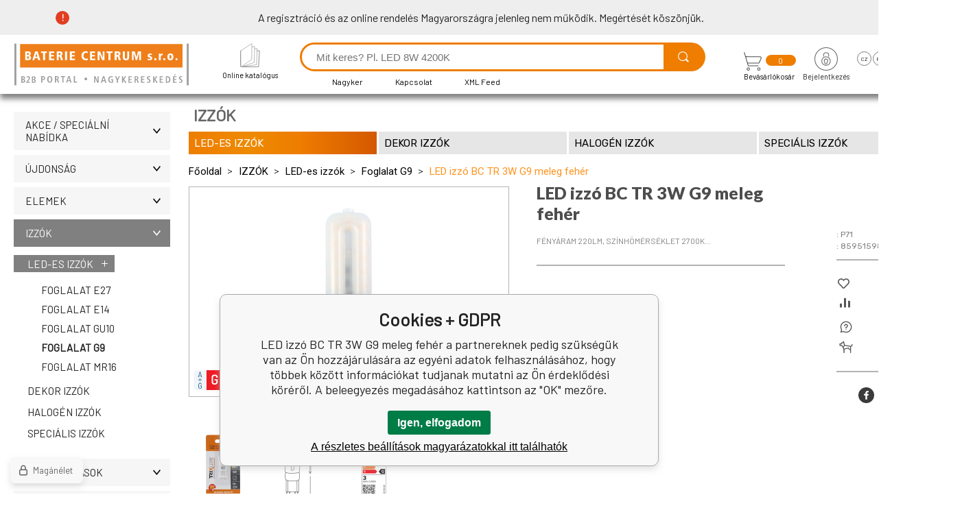

--- FILE ---
content_type: text/html; charset=utf-8
request_url: https://www.bateriecentrum.hu/led-zarovka-bc-tr-3w-g9-tepla-bila/
body_size: 11611
content:
<!DOCTYPE html><html lang="hu"><head prefix="og: http://ogp.me/ns# fb: http://ogp.me/ns/fb#"><meta name="author" content="www.bateriecentrum.hu" data-binargon="{&quot;fce&quot;:&quot;6&quot;, &quot;id&quot;:&quot;80&quot;, &quot;menaId&quot;:&quot;4&quot;, &quot;menaName&quot;:&quot;HUF&quot;, &quot;languageCode&quot;:&quot;hu-HU&quot;, &quot;skindir&quot;:&quot;bateriecentrum&quot;, &quot;cmslang&quot;:&quot;4&quot;, &quot;langiso&quot;:&quot;hu&quot;, &quot;skinversion&quot;:1768899796, &quot;zemeProDoruceniISO&quot;:&quot;CZ&quot;}"><meta name="robots" content="index, follow, max-snippet:-1, max-image-preview:large"><meta http-equiv="content-type" content="text/html; charset=utf-8"><meta property="og:url" content="https://www.bateriecentrum.hu/led-zarovka-bc-tr-3w-g9-tepla-bila/"/><meta property="og:site_name" content="https://www.bateriecentrum.hu"/><meta property="og:description" content="fényáram 220lm, színhömérséklet 2700K, Kategória: Foglalat G9"/><meta property="og:title" content="LED izzó BC TR 3W G9 meleg fehér"/><link rel="alternate" href="https://www.bateriecentrum.cz/led-zarovka-bc-tr-3w-g9-tepla-bila/" hreflang="cs-CZ" /><link rel="alternate" href="https://www.bateriecentrum.pl/zarowka-led-trixline-3w-g9-ciepla-biala/" hreflang="pl-PL" /><link rel="alternate" href="https://www.bateriecentrum.sk/led-zarovka-bc-tr-3w-g9-tepla-bila/" hreflang="sk-SK" /><link rel="alternate" href="https://www.bateriecentrum.hu/led-zarovka-bc-tr-3w-g9-tepla-bila/" hreflang="hu-HU" /><link rel="alternate" href="https://www.bateriecentrum.eu/led-zarovka-bc-tr-3w-g9-tepla-bila/" hreflang="en-US" />
  <link rel="image_src" href="https://www.bateriecentrum.hu/imgcache/5/d/pp71-3w-g9_260_260_269099.jpg" />
  <meta property="og:type" content="product"/>
  <meta property="og:image" content="https://www.bateriecentrum.hu/imgcache/5/d/pp71-3w-g9_260_260_269099.jpg"/>
 <meta name="description" content="fényáram 220lm, színhömérséklet 2700K, Kategória: Foglalat G9">
<meta name="keywords" content="LED izzó BC TR 3W G9 meleg fehér">
<meta name="audience" content="all">
<link rel="canonical" href="https://www.bateriecentrum.hu/led-zarovka-bc-tr-3w-g9-tepla-bila/"><link rel="shortcut icon" href="https://www.bateriecentrum.hu/favicon.ico" type="image/x-icon">

			<link rel="preconnect" href="https://fonts.googleapis.com"><link rel="dns-prefetch" href="https://fonts.googleapis.com"><link rel="preconnect" href="https://i.binargon.cz"><link rel="dns-prefetch" href="https://i.binargon.cz"><meta name="viewport" content="width=device-width,initial-scale=1"><title>LED izzó BC TR 3W G9 meleg fehér</title><link rel="stylesheet" href="/skin/version-1768899796/bateriecentrum/css-obecne.css" type="text/css"><link rel="stylesheet" href="https://www.bateriecentrum.hu/skin/bateriecentrum/fancybox/jquery.fancybox.css" type="text/css" media="screen"><link href="https://fonts.googleapis.com/css?family=Barlow:wght@300;400;500;600;700&amp;display=swap&amp;subset=latin-ext" rel="stylesheet"><link href="https://fonts.googleapis.com/css2?family=Jost&amp;family=Lato:wght@400;900&amp;family=Roboto:wght@300;400;700&amp;family=Rubik:wght@300;400;500&amp;display=swap" rel="stylesheet"><!--commonTemplates_head--><script data-binargon="commonDatalayer_old" type="text/javascript">
		
			var dataLayer = dataLayer || [];
		
			dataLayer.push({
				"ecomm_prodid": "80","ecomm_parentprodid": "80","ecomm_pagetype": "product","ecomm_priceproduct": "995.56","category_name": "95","product_name": "LED izzo BC TR 3W G9 meleg feher",
				"binargon": "vygenerovano pomoci IS BINARGON"
			});
			
      </script><!--EO commonTemplates_head--></head><body class="cmsBody" data-ajax="0"><div class="mainContainer mainContainer--fce6"><section class="infobar" id="js-infobar"><div class="infobar__container"><p>A regisztráció és az online rendelés Magyarországra jelenleg nem működik. Megértését köszönjük.</p></div><div class="infobar__close" id="js-infobar-close"></div></section><header class="header"><div class="header__desktop"><div class="headerDefault"><a class="logo logo--" href="https://www.bateriecentrum.hu/" title="" role="banner"><img class="logo__image" src="https://www.bateriecentrum.hu/skin/bateriecentrum/svg/logo_hu.svg" width="254" height="86" alt="logo" loading="lazy"></a><a class="headerDefault__catalog" href="http://bcelectric.eu/CZ/"><div class="headerDefault__catalog-image"><img src="https://www.bateriecentrum.hu/skin/bateriecentrum/svg/ico_catalog.svg" width="29" height="35" alt="catalog" loading="lazy"></div><div class="headerDefault__catalog-title">Online katalógus</div></a><form class="search search--default" action="https://www.bateriecentrum.hu/search/" method="post" role="search" id="js-search-form"><div class="search__container search__container--default"><input type="hidden" name="send" value="1"><input type="hidden" name="listpos" value="0"><input class="search__input search__input--default" type="text" name="as_search" placeholder="Mit keres? Pl. LED 8W 4200K" autocomplete="off" id="js-search-input"><button class="search__button search__button--default" type="submit"><img class="search__button-icon" src="https://www.bateriecentrum.hu/skin/bateriecentrum/svg/ico_lupa.svg" width="22" height="22" alt="lupa" loading="lazy"></button></div><div class="search__container search__container--default"><ul class="headerTextpages headerTextpages--default js-headerTextpages"><li class="headerTextpages__item"><a href="https://www.bateriecentrum.hu/nagyker/" title="Nagyker" class="headerTextpages__link ">Nagyker</a></li><li class="headerTextpages__item"><a href="https://www.bateriecentrum.hu/kapcsolat/" title="Kapcsolat" class="headerTextpages__link ">Kapcsolat</a></li><li class="headerTextpages__item"><a href="https://www.bateriecentrum.hu/xml-feed/" title="XML Feed" class="headerTextpages__link ">XML Feed</a></li><li class="headerTextpages__item"><a href="https://www.bateriecentrum.hu/32/" title="" class="headerTextpages__link "></a></li></ul></div></form><a class="cart cart--default" href="https://www.bateriecentrum.hu/checkout/?objagree=0&amp;wtemp_krok=1"><div class="cart__top"><img class="cart__icon" src="https://www.bateriecentrum.hu/skin/bateriecentrum/svg/ico_cart.svg" width="26" height="27" alt="cart" loading="lazy"><div class="cart__notification">0</div></div><div class="cart__title" data-mobile="">Bevásárlókosár</div></a><section class="userMenu userMenu--default"><a class="userMenu__account userMenu__account--signin js-fancy" href="#commonUserDialog"><div class="userMenu__account-icon"><img src="https://www.bateriecentrum.hu/skin/bateriecentrum/svg/ico_lock.svg" width="34" height="34" alt="lock" loading="lazy"></div><div class="userMenu__account-title">Bejelentkezés</div></a><span class="userMenu__language"><div class="userMenu__language-items"><a href="https://www.bateriecentrum.cz/led-zarovka-bc-tr-3w-g9-tepla-bila/" class="userMenu__language-item userMenu__language-item--selected-false">cz</a><a href="https://www.bateriecentrum.pl/zarowka-led-trixline-3w-g9-ciepla-biala/" class="userMenu__language-item userMenu__language-item--selected-false">pl</a><a href="https://www.bateriecentrum.sk/led-zarovka-bc-tr-3w-g9-tepla-bila/" class="userMenu__language-item userMenu__language-item--selected-false">sk</a><a href="https://www.bateriecentrum.hu/led-zarovka-bc-tr-3w-g9-tepla-bila/" class="userMenu__language-item userMenu__language-item--selected-true">hu</a><a href="https://www.bateriecentrum.eu/led-zarovka-bc-tr-3w-g9-tepla-bila/" class="userMenu__language-item userMenu__language-item--selected-false">en</a></div><div class="userMenu__language-title">Nyelv</div></span></section></div></div><div class="header__mobile"><section class="headerMobile"><a class="logo logo--mobile" href="https://www.bateriecentrum.hu/" title="" role="banner"><img class="logo__image" src="https://www.bateriecentrum.hu/skin/bateriecentrum/svg/logo_hu.svg" width="254" height="86" alt="logo" loading="lazy"></a><form class="search search--mobile" action="https://www.bateriecentrum.hu/search/" method="post" role="search" id="js-search-form-mobile"><div class="search__container search__container--mobile"><input type="hidden" name="send" value="1"><input type="hidden" name="listpos" value="0"><input class="search__input search__input--mobile" type="text" name="as_search" placeholder="Mit keres? Pl. LED 8W 4200K" autocomplete="off" id="js-search-input-mobile"><button class="search__button search__button--mobile" type="submit"><img class="search__button-icon" src="https://www.bateriecentrum.hu/skin/bateriecentrum/svg/ico_lupa.svg" width="22" height="22" alt="lupa" loading="lazy"></button></div><div class="search__container search__container--mobile"><ul class="headerTextpages headerTextpages--default js-headerTextpages"><li class="headerTextpages__item"><a href="https://www.bateriecentrum.hu/nagyker/" title="Nagyker" class="headerTextpages__link ">Nagyker</a></li><li class="headerTextpages__item"><a href="https://www.bateriecentrum.hu/kapcsolat/" title="Kapcsolat" class="headerTextpages__link ">Kapcsolat</a></li><li class="headerTextpages__item"><a href="https://www.bateriecentrum.hu/xml-feed/" title="XML Feed" class="headerTextpages__link ">XML Feed</a></li><li class="headerTextpages__item"><a href="https://www.bateriecentrum.hu/32/" title="" class="headerTextpages__link "></a></li></ul></div></form><div class="headerMobile__searchButton js-search-toggle"></div><a class="cart cart--mobile" href="https://www.bateriecentrum.hu/checkout/?objagree=0&amp;wtemp_krok=1"><div class="cart__top"><img class="cart__icon" src="https://www.bateriecentrum.hu/skin/bateriecentrum/svg/ico_cart.svg" width="26" height="27" alt="cart" loading="lazy"><div class="cart__notification">0</div></div><div class="cart__title" data-mobile="">Bevásárlókosár</div></a><div class="headerMobile__menuButton" id="js-menu-button"></div></section></div></header><nav class="menu"><div class="menu__container menu__container--visibleOnDesktop-true menu__container--textpagesOnly-true" id="js-menu"><div class="menu__items" id="js-menu-items"><span class="menu__item menu__item--eshop js-menu-item" data-id="-2147483613"><a class="menu__link" href="https://www.bateriecentrum.hu/akce/" title="AKCE / Speciální nabídka" data-id="-2147483613">AKCE / Speciální nabídka</a></span><span class="menu__item menu__item--eshop js-menu-item" data-id="-2147483614"><a class="menu__link" href="https://www.bateriecentrum.hu/ujdonsag/" title="ÚJDONSÁG" data-id="-2147483614">ÚJDONSÁG</a></span><span class="menu__item menu__item--eshop js-menu-item" data-id="-2147483648"><a class="menu__link" href="https://www.bateriecentrum.hu/elemek/" title="" data-id="-2147483648">Elemek</a></span><span class="menu__item menu__item--eshop menu__item--selected js-menu-item" data-id="-2147483617"><a class="menu__link" href="https://www.bateriecentrum.hu/izzok/" title="Žárovky | | BATERIECENTRUM.cz" data-id="-2147483617">IZZÓK</a></span><span class="menu__item menu__item--eshop js-menu-item" data-id="-2147483636"><a class="menu__link" href="https://www.bateriecentrum.hu/fenyforrasok/" title="" data-id="-2147483636">Fényforrások</a></span><span class="menu__item menu__item--eshop js-menu-item" data-id="-2147483616"><a class="menu__link" href="https://www.bateriecentrum.hu/hosszabito-vezetekek/" title="" data-id="-2147483616">Hosszabító vezetékek</a></span><span class="menu__item menu__item--eshop js-menu-item" data-id="-2147483610"><a class="menu__link" href="https://www.bateriecentrum.hu/instalacni-material/" title="ELEKROINSTALAČNÍ MATERIÁL" data-id="-2147483610">ELEKROINSTALAČNÍ MATERIÁL</a></span><span class="menu__item menu__item--eshop js-menu-item" data-id="-2147483626"><a class="menu__link" href="https://www.bateriecentrum.hu/kert/" title="" data-id="-2147483626">KERT</a></span><span class="menu__item menu__item--eshop menu__item--hiddenOnDesktop js-menu-item" data-id="-2147483619"><a class="menu__link" href="https://www.bateriecentrum.hu/vezetek-nelkuli-csengok/" title="" data-id="-2147483619">Vezeték nélküli csengők</a></span><span class="menu__item menu__item--eshop menu__item--hiddenOnDesktop js-menu-item" data-id="-2147483612"><a class="menu__link" href="https://www.bateriecentrum.hu/led-mecsesek/" title="LED svíce | BATERIECENTRUM.cz" data-id="-2147483612">LED MÉCSESEK</a></span><span class="menu__item menu__item--eshop menu__item--hiddenOnDesktop js-menu-item" data-id="-2147483627"><a class="menu__link" href="https://www.bateriecentrum.hu/outdoor-sport/" title="Outdoor-Sport | BATERIECENTRUM.cz" data-id="-2147483627">OUTDOOR/SPORT</a></span><span class="menu__item menu__item--eshop menu__item--hiddenOnDesktop js-menu-item" data-id="-2147483625"><a class="menu__link" href="https://www.bateriecentrum.hu/maars/" title="MAARS | BATERIECENTRUM.cz" data-id="-2147483625">MAARS</a></span><span class="menu__item menu__item--eshop menu__item--hiddenOnDesktop js-menu-item" data-id="-2147483618"><a class="menu__link" href="https://www.bateriecentrum.hu/egyebb-termekek/" title="" data-id="-2147483618">Egyébb termékek</a></span><span class="menu__item menu__item--eshop menu__item--hiddenOnDesktop js-menu-item" data-id="-2147483623"><a class="menu__link" href="https://www.bateriecentrum.hu/covid19/" title="COVID-19 | BATERIECENTRUM.cz" data-id="-2147483623">Ochranné pomůcky</a></span><span class="menu__item menu__item--eshop menu__item--hiddenOnDesktop js-menu-item" data-id="-2147483633"><a class="menu__link" href="https://www.bateriecentrum.hu/kiegeszito-valasztek/" title="" data-id="-2147483633">Kiegészítö választék</a></span><span class="menu__item menu__item--eshop menu__item--hiddenOnDesktop js-menu-item" data-id="-2147483611"><a class="menu__link" href="https://www.bateriecentrum.hu/solarni-panely/" title="VÁNOCE / HALLOWEEN" data-id="-2147483611">VÁNOCE / HALLOWEEN</a></span><span class="menu__item menu__item--eshop menu__item--hiddenOnDesktop js-menu-item" data-id="-2147483631"><a class="menu__link" href="https://www.bateriecentrum.hu/kiarusitas/" title="" data-id="-2147483631">Kiárusítás</a></span><span class="menu__item menu__item--eshop menu__item--textpage js-menu-item"><a class="menu__link" href="https://www.bateriecentrum.hu/nagyker/" title="Nagyker">Nagyker</a></span><span class="menu__item menu__item--eshop menu__item--textpage js-menu-item"><a class="menu__link" href="https://www.bateriecentrum.hu/kapcsolat/" title="Kapcsolat">Kapcsolat</a></span><span class="menu__item menu__item--eshop menu__item--textpage js-menu-item"><a class="menu__link" href="https://www.bateriecentrum.hu/xml-feed/" title="XML Feed">XML Feed</a></span><span class="menu__item menu__item--eshop menu__item--textpage js-menu-item"><a class="menu__link" href="https://www.bateriecentrum.hu/32/" title=""></a></span></div><div class="menu__user" id="js-user-menu-mobile"><section class="userMenu userMenu--default"><a class="userMenu__account userMenu__account--signin js-fancy" href="#commonUserDialog"><div class="userMenu__account-icon"><img src="https://www.bateriecentrum.hu/skin/bateriecentrum/svg/ico_lock.svg" width="34" height="34" alt="lock" loading="lazy"></div><div class="userMenu__account-title">Bejelentkezés</div></a><span class="userMenu__language"><div class="userMenu__language-items"><a href="https://www.bateriecentrum.cz/led-zarovka-bc-tr-3w-g9-tepla-bila/" class="userMenu__language-item userMenu__language-item--selected-false">cz</a><a href="https://www.bateriecentrum.pl/zarowka-led-trixline-3w-g9-ciepla-biala/" class="userMenu__language-item userMenu__language-item--selected-false">pl</a><a href="https://www.bateriecentrum.sk/led-zarovka-bc-tr-3w-g9-tepla-bila/" class="userMenu__language-item userMenu__language-item--selected-false">sk</a><a href="https://www.bateriecentrum.hu/led-zarovka-bc-tr-3w-g9-tepla-bila/" class="userMenu__language-item userMenu__language-item--selected-true">hu</a><a href="https://www.bateriecentrum.eu/led-zarovka-bc-tr-3w-g9-tepla-bila/" class="userMenu__language-item userMenu__language-item--selected-false">en</a></div><div class="userMenu__language-title">Nyelv</div></span></section></div><div class="menu__contact" id="js-contact-mobile"><section class="headerContact"><a class="headerContact__item headerContact__item--email" href="mailto:eshop(@)bateriecentrum.cz">eshop(@)bateriecentrum.cz</a><a class="headerContact__item headerContact__item--phone" href="tel:+420%20596%20245%20841">+420 596 245 841</a><span class="headerContact__item headerContact__item--opening">  (Po-Pá 7:30 - 16 hod.)</span></section></div></div></nav><aside class="containerLeft"><ul class="tree tree--level-1"><li class="leaf leaf--level-1 leaf--open-false leaf--selected-false"><a class="leaf__link leaf__link--level-1 leaf__link--open-false leaf__link--selected-false" title="AKCE / Speciální nabídka" href="https://www.bateriecentrum.hu/akce/">AKCE / Speciální nabídka<span class="leaf__icon "></span></a></li><li class="leaf leaf--level-1 leaf--open-false leaf--selected-false"><a class="leaf__link leaf__link--level-1 leaf__link--open-false leaf__link--selected-false" title="ÚJDONSÁG" href="https://www.bateriecentrum.hu/ujdonsag/">ÚJDONSÁG<span class="leaf__icon "></span></a></li><li class="leaf leaf--level-1 leaf--open-false leaf--selected-false"><a class="leaf__link leaf__link--level-1 leaf__link--open-false leaf__link--selected-false" title="" href="https://www.bateriecentrum.hu/elemek/">Elemek<span class="leaf__icon "></span></a></li><li class="leaf leaf--level-1 leaf--open-true leaf--selected-false"><a class="leaf__link leaf__link--level-1 leaf__link--open-true leaf__link--selected-false" title="Žárovky | | BATERIECENTRUM.cz" href="https://www.bateriecentrum.hu/izzok/">IZZÓK<span class="leaf__icon js-leaf-toggle"></span></a><ul class="tree tree--level-2"><li class="leaf leaf--level-2 leaf--open-true leaf--selected-false"><a class="leaf__link leaf__link--level-2 leaf__link--open-true leaf__link--selected-false" title="" href="https://www.bateriecentrum.hu/izzok/led-es-izzok/">LED-es izzók<span class="leaf__icon "></span></a><ul class="tree tree--level-3"><li class="leaf leaf--level-3 leaf--open-false leaf--selected-false"><a class="leaf__link leaf__link--level-3 leaf__link--open-false leaf__link--selected-false" title="Foglalat E27" href="https://www.bateriecentrum.hu/izzok/led-es-izzok/foglalat-e27/">Foglalat E27<span class="leaf__icon "></span></a></li><li class="leaf leaf--level-3 leaf--open-false leaf--selected-false"><a class="leaf__link leaf__link--level-3 leaf__link--open-false leaf__link--selected-false" title="Foglalat E14" href="https://www.bateriecentrum.hu/izzok/led-es-izzok/foglalat-e14/">Foglalat E14<span class="leaf__icon "></span></a></li><li class="leaf leaf--level-3 leaf--open-false leaf--selected-false"><a class="leaf__link leaf__link--level-3 leaf__link--open-false leaf__link--selected-false" title="Foglalat GU10" href="https://www.bateriecentrum.hu/izzok/led-es-izzok/foglalat-gu10/">Foglalat GU10<span class="leaf__icon "></span></a></li><li class="leaf leaf--level-3 leaf--open-true leaf--selected-true"><a class="leaf__link leaf__link--level-3 leaf__link--open-true leaf__link--selected-true" title="Foglalat G9" href="https://www.bateriecentrum.hu/izzok/led-es-izzok/foglalat-g9/">Foglalat G9<span class="leaf__icon "></span></a></li><li class="leaf leaf--level-3 leaf--open-false leaf--selected-false"><a class="leaf__link leaf__link--level-3 leaf__link--open-false leaf__link--selected-false" title="Foglalat  MR16" href="https://www.bateriecentrum.hu/izzok/led-es-izzok/foglalat-mr16/">Foglalat  MR16<span class="leaf__icon "></span></a></li></ul></li><li class="leaf leaf--level-2 leaf--open-false leaf--selected-false"><a class="leaf__link leaf__link--level-2 leaf__link--open-false leaf__link--selected-false" title="" href="https://www.bateriecentrum.hu/izzok/dekor-izzok/">Dekor izzók<span class="leaf__icon "></span></a></li><li class="leaf leaf--level-2 leaf--open-false leaf--selected-false"><a class="leaf__link leaf__link--level-2 leaf__link--open-false leaf__link--selected-false" title="" href="https://www.bateriecentrum.hu/izzok/halogen-izzok/">Halogén izzók<span class="leaf__icon "></span></a></li><li class="leaf leaf--level-2 leaf--open-false leaf--selected-false"><a class="leaf__link leaf__link--level-2 leaf__link--open-false leaf__link--selected-false" title="" href="https://www.bateriecentrum.hu/izzok/specialis-izzok/">Speciális izzók<span class="leaf__icon "></span></a></li></ul></li><li class="leaf leaf--level-1 leaf--open-false leaf--selected-false"><a class="leaf__link leaf__link--level-1 leaf__link--open-false leaf__link--selected-false" title="" href="https://www.bateriecentrum.hu/fenyforrasok/">Fényforrások<span class="leaf__icon "></span></a></li><li class="leaf leaf--level-1 leaf--open-false leaf--selected-false"><a class="leaf__link leaf__link--level-1 leaf__link--open-false leaf__link--selected-false" title="" href="https://www.bateriecentrum.hu/hosszabito-vezetekek/">Hosszabító vezetékek<span class="leaf__icon "></span></a></li><li class="leaf leaf--level-1 leaf--open-false leaf--selected-false"><a class="leaf__link leaf__link--level-1 leaf__link--open-false leaf__link--selected-false" title="ELEKROINSTALAČNÍ MATERIÁL" href="https://www.bateriecentrum.hu/instalacni-material/">ELEKROINSTALAČNÍ MATERIÁL<span class="leaf__icon "></span></a></li><li class="leaf leaf--level-1 leaf--open-false leaf--selected-false"><a class="leaf__link leaf__link--level-1 leaf__link--open-false leaf__link--selected-false" title="" href="https://www.bateriecentrum.hu/kert/">KERT<span class="leaf__icon "></span></a></li><li class="leaf leaf--level-1 leaf--open-false leaf--selected-false"><a class="leaf__link leaf__link--level-1 leaf__link--open-false leaf__link--selected-false" title="" href="https://www.bateriecentrum.hu/vezetek-nelkuli-csengok/">Vezeték nélküli csengők<span class="leaf__icon "></span></a></li><li class="leaf leaf--level-1 leaf--open-false leaf--selected-false"><a class="leaf__link leaf__link--level-1 leaf__link--open-false leaf__link--selected-false" title="LED svíce | BATERIECENTRUM.cz" href="https://www.bateriecentrum.hu/led-mecsesek/">LED MÉCSESEK<span class="leaf__icon "></span></a></li><li class="leaf leaf--level-1 leaf--open-false leaf--selected-false"><a class="leaf__link leaf__link--level-1 leaf__link--open-false leaf__link--selected-false" title="Outdoor-Sport | BATERIECENTRUM.cz" href="https://www.bateriecentrum.hu/outdoor-sport/">OUTDOOR/SPORT<span class="leaf__icon "></span></a></li><li class="leaf leaf--level-1 leaf--open-false leaf--selected-false"><a class="leaf__link leaf__link--level-1 leaf__link--open-false leaf__link--selected-false" title="MAARS | BATERIECENTRUM.cz" href="https://www.bateriecentrum.hu/maars/">MAARS<span class="leaf__icon "></span></a></li><li class="leaf leaf--level-1 leaf--open-false leaf--selected-false"><a class="leaf__link leaf__link--level-1 leaf__link--open-false leaf__link--selected-false" title="" href="https://www.bateriecentrum.hu/egyebb-termekek/">Egyébb termékek<span class="leaf__icon "></span></a></li><li class="leaf leaf--level-1 leaf--open-false leaf--selected-false"><a class="leaf__link leaf__link--level-1 leaf__link--open-false leaf__link--selected-false" title="COVID-19 | BATERIECENTRUM.cz" href="https://www.bateriecentrum.hu/covid19/">Ochranné pomůcky<span class="leaf__icon "></span></a></li><li class="leaf leaf--level-1 leaf--open-false leaf--selected-false"><a class="leaf__link leaf__link--level-1 leaf__link--open-false leaf__link--selected-false" title="" href="https://www.bateriecentrum.hu/kiegeszito-valasztek/">Kiegészítö választék<span class="leaf__icon "></span></a></li><li class="leaf leaf--level-1 leaf--open-false leaf--selected-false"><a class="leaf__link leaf__link--level-1 leaf__link--open-false leaf__link--selected-false" title="VÁNOCE / HALLOWEEN" href="https://www.bateriecentrum.hu/solarni-panely/">VÁNOCE / HALLOWEEN<span class="leaf__icon "></span></a></li><li class="leaf leaf--level-1 leaf--open-false leaf--selected-false"><a class="leaf__link leaf__link--level-1 leaf__link--open-false leaf__link--selected-false" title="" href="https://www.bateriecentrum.hu/kiarusitas/">Kiárusítás<span class="leaf__icon "></span></a></li></ul><a href="https://mall.cz/partner/baterie-centrum-s-r-o" target="_blank" rel="noopener" action=""><img src="https://i.cdn.nrholding.net/document/46896840" width="202" height="74" alt="Najdete nás i na MALL.CZ"></a></aside><main class="containerRight"><section class="fce6 fce6--columns-2" id="setbind-detail" data-setData='{"a":"https:\/\/www.bateriecentrum.hu","c":1,"d":28825.4,"d2":28825.4,"d3":0,"e":2,"cs":[{"a":1,"b":"Mindennapi árucikkek","c":"DEFAULT"},{"a":2,"b":"Újdonságok","c":"NEW"},{"a":4,"b":"Akciók","c":"AKCE"},{"a":8,"b":"Výprodej"},{"a":9,"b":"2 za cenu 1"},{"a":10,"b":"1+1 zdarma","c":"1+1 zdarma"}],"f":{"a":4,"b":"HUF"},"st":[1],"Ss":239,"Sr":239,"Sd":839,"Se":239,"j":"LED izzó BC TR 3W G9 meleg fehér","k":"80","m":"P71","n":"8595159819754","o":"8595159819754","p":"https:\/\/www.bateriecentrum.hu\/imagegen.php?name=p71\/3w-g9.png&amp;ftime=1629724616","q":995.56,"r":1204.63,"s":995.56,"t":1204.63,"x2":{"a":1,"b":"ks"},"x":{"a":"1","b":{"1":{"a":1,"b":"","c":"ks"},"2":{"a":2,"b":"","c":"g","d":2},"3":{"a":3,"b":"","c":"m","d":2},"4":{"a":4,"b":"","c":"cm","d":2},"5":{"a":5,"b":"","c":"kg","d":2}},"c":{}}}' data-setBindDiscountsCalc="0"><div class="fce6__top"><div class="fce6__rootcategory">IZZÓK</div><section class="subcategories subcategories--textSmall subcategories--fce6"><a class="subcategory subcategory--textSmall subcategory--fce6 subcategory--level-2 subcategory--open-true subcategory--selected-false" href="https://www.bateriecentrum.hu/izzok/led-es-izzok/" title=""><div class="subcategory__container"><div class="subcategory__name">LED-es izzók</div></div></a><a class="subcategory subcategory--textSmall subcategory--fce6 subcategory--level-2 subcategory--open-false subcategory--selected-false" href="https://www.bateriecentrum.hu/izzok/dekor-izzok/" title=""><div class="subcategory__container"><div class="subcategory__name">Dekor izzók</div></div></a><a class="subcategory subcategory--textSmall subcategory--fce6 subcategory--level-2 subcategory--open-false subcategory--selected-false" href="https://www.bateriecentrum.hu/izzok/halogen-izzok/" title=""><div class="subcategory__container"><div class="subcategory__name">Halogén izzók</div></div></a><a class="subcategory subcategory--textSmall subcategory--fce6 subcategory--level-2 subcategory--open-false subcategory--selected-false" href="https://www.bateriecentrum.hu/izzok/specialis-izzok/" title=""><div class="subcategory__container"><div class="subcategory__name">Speciális izzók</div></div></a></section><nav class="commonBreadcrumb"><a class="commonBreadcrumb__item commonBreadcrumb__item--first" href="https://www.bateriecentrum.hu" title="BATERIE CENTRUM, s.r.o."><span class="commonBreadcrumb__textHP">Főoldal</span></a><a class="commonBreadcrumb__item commonBreadcrumb__item--regular" href="https://www.bateriecentrum.hu/izzok/" title="Žárovky | | BATERIECENTRUM.cz">IZZÓK</a><a class="commonBreadcrumb__item commonBreadcrumb__item--regular" href="https://www.bateriecentrum.hu/izzok/led-es-izzok/" title="LED-es izzók">LED-es izzók</a><a class="commonBreadcrumb__item commonBreadcrumb__item--regular" href="https://www.bateriecentrum.hu/izzok/led-es-izzok/foglalat-g9/" title="Foglalat G9">Foglalat G9</a><span class="commonBreadcrumb__item commonBreadcrumb__item--last" title="LED izzó BC TR 3W G9 meleg fehér">LED izzó BC TR 3W G9 meleg fehér</span></nav></div><div class="fce6__left"><div class="mainImage mainImage--columns-2"><div class="commonEnergyLabel commonEnergyLabel--G" onclick="event.stopPropagation();window.open('/foto/p71/label-831804-small-color.png', '_blank').focus();"><img class="commonEnergyLabel__image" src="https://i.binargon.cz/energylabel/stitek_g.svg" width="50" height="29" alt="G" title="G" loading="lazy"></div><div id="js-fce6-mobile-gallery" data-zoom="default"><a class="mainImage__item js-fancy-thumbnail" data-fancybox-type="image" data-fancybox-group="thumbnails" target="_blank" title="" href="https://www.bateriecentrum.hu/imgcache/5/d/pp71-3w-g9_-1_-1_269099.jpg"><div class="mainImage__labelsRight"><div class="mainImage__discount" id="setbind-savings-percent-node-1">-<span id="setbind-savings-percent-1">0</span>%
					</div></div><img class="mainImage__image" id="setbind-image" width="465" height="334" title="LED izzó BC TR 3W G9 meleg fehér" alt="LED izzó BC TR 3W G9 meleg fehér" loading="lazy" src="https://www.bateriecentrum.hu/imgcache/5/d/pp71-3w-g9_465_334_269099.jpg"></a><a class="mainImage__item mainImage__item--mobileOnly js-fancy-thumbnail" data-fancybox-type="image" data-fancybox-group="thumbnails-ext" target="_blank" title="" href="https://www.bateriecentrum.hu/foto/p71/3w-g9-2700k-258lm-8595159819754.png"><img class="mainImage__image mainImage__image--mobileOnly mainImage__image--image" data-lazy="https://www.bateriecentrum.hu/imgcache/8/f/pp71-3w-g9-2700k-258lm-8595159819754_540_540_1240661.jpg" alt=""></a><a class="mainImage__item mainImage__item--mobileOnly js-fancy-thumbnail" data-fancybox-type="image" data-fancybox-group="thumbnails-ext" target="_blank" title="" href="https://www.bateriecentrum.hu/foto/p71/led-zarovka-trixline-3w-g9-tepla-bila-8595159819754.png"><img class="mainImage__image mainImage__image--mobileOnly mainImage__image--image" data-lazy="https://www.bateriecentrum.hu/imgcache/a/6/pp71-led-zarovka-trixline-3w-g9-tepla-bila-8595159819754_540_540_49304.jpg" alt=""></a><a class="mainImage__item mainImage__item--mobileOnly js-fancy-thumbnail" data-fancybox-type="image" data-fancybox-group="thumbnails-ext" target="_blank" title="" href="https://www.bateriecentrum.hu/foto/p71/label-831804-small-color.png"><img class="mainImage__image mainImage__image--mobileOnly mainImage__image--image" data-lazy="https://www.bateriecentrum.hu/imgcache/2/4/pp71-label-831804-small-color_540_540_32502.jpg" alt=""></a></div></div></div><div data-binargon="commonThumbnails" class="commonThumbnails commonThumbnails--small"><a data-fancybox-group="thumbnails" style="background-image: url('https://www.bateriecentrum.hu/imgcache/8/f/pp71-3w-g9-2700k-258lm-8595159819754_98_98_1240661.png');" href="https://www.bateriecentrum.hu/getimage.php?name=foto/p71/3w-g9-2700k-258lm-8595159819754.png" class="js-fancy-thumbnail commonThumbnails__thumbnail commonThumbnails__thumbnail--visible" data-fancybox-type="image" data-type="image"></a><a data-fancybox-group="thumbnails" style="background-image: url('https://www.bateriecentrum.hu/imgcache/a/6/pp71-led-zarovka-trixline-3w-g9-tepla-bila-8595159819754_98_98_49304.png');" href="https://www.bateriecentrum.hu/getimage.php?name=foto/p71/led-zarovka-trixline-3w-g9-tepla-bila-8595159819754.png" class="js-fancy-thumbnail commonThumbnails__thumbnail commonThumbnails__thumbnail--visible" data-fancybox-type="image" data-type="image"></a><a data-fancybox-group="thumbnails" style="background-image: url('https://www.bateriecentrum.hu/imgcache/2/4/pp71-label-831804-small-color_98_98_32502.png');" href="https://www.bateriecentrum.hu/getimage.php?name=foto/p71/label-831804-small-color.png" class="js-fancy-thumbnail commonThumbnails__thumbnail commonThumbnails__thumbnail--visible" data-fancybox-type="image" data-type="image"></a></div><form class="fce6__center" method="post" action="https://www.bateriecentrum.hu/led-zarovka-bc-tr-3w-g9-tepla-bila/"><input name="nakup" type="hidden" value="80" id="setbind-product-id"><h1 class="fce6__name" id="setbind-name">LED izzó BC TR 3W G9 meleg fehér</h1><div class="fce6__shortDescription fce6__shortDescription--whitespaceOnly">fényáram 220lm, színhömérséklet 2700K... <a class="fce6__descriptionLink js-scroll-to js-delegate-click" data-scroll-to="js-fce6-tabs" data-click-on="js-tabs-head-item-description"></a></div></form><div class="fce6__right"><div class="fce6__rightContainer fce6__rightContainer--info"><div class="fce6__table"><div class="fce6__row fce6__row--code"><span class="fce6__rowLabel">:
							</span><span class="fce6__rowValue" id="setbind-code">P71</span></div><div class="fce6__row fce6__row--ean"><span class="fce6__rowLabel">:
							</span><span class="fce6__rowValue">8595159819754</span></div></div></div><div class="fce6__rightContainer fce6__rightContainer--links"><div class="fce6__rightLinks"><a class="fce6__rightLink fce6__rightLink--favourites" href="https://www.bateriecentrum.hu/led-zarovka-bc-tr-3w-g9-tepla-bila/?createfav=80" rel="nofollow"></a><a class="fce6__rightLink fce6__rightLink--comparison" href="https://www.bateriecentrum.hu/led-zarovka-bc-tr-3w-g9-tepla-bila/?pridatporovnani=80" rel="nofollow"></a><a class="fce6__rightLink fce6__rightLink--question js-fancy" href="#js-question-form" rel="nofollow"></a><a class="fce6__rightLink fce6__rightLink--watchdog js-fancy" href="#js-watchdog-form" rel="nofollow"></a></div></div><div class="fce6__rightContainer fce6__rightContainer--share"><section class="share"><div class="share__text"></div><div class="share__buttons"><a class="share__button share__button--facebook" href="https://www.facebook.com/sharer/sharer.php?u=https://www.bateriecentrum.hu/led-zarovka-bc-tr-3w-g9-tepla-bila/&amp;display=popup&amp;ref=plugin&amp;src=share_button" onclick="return !window.open(this.href, 'Facebook', 'width=640,height=580')"></a><a class="share__button share__button--twitter" href="https://twitter.com/intent/tweet?url=https://www.bateriecentrum.hu/led-zarovka-bc-tr-3w-g9-tepla-bila/" onclick="return !window.open(this.href, 'Twitter', 'width=640,height=580')"></a><a class="share__button share__button--pinterest" href="//www.pinterest.com/pin/create/button/?url==https://www.bateriecentrum.hu/led-zarovka-bc-tr-3w-g9-tepla-bila/" onclick="return !window.open(this.href, 'Pinterest', 'width=640,height=580')"></a></div></section></div></div><div class="fce6__bottom"><section class="tabs" id="js-fce6-tabs"><div class="tabs__head js-tabs-head"><div class="tabs__headItem js-tabs-head-item" id="js-tabs-head-item-description"></div></div><div class="tabs__body js-tabs-body"><div class="tabs__bodyItem js-tabs-body-item"><div class="tabs__descriptionContainer flexContainer flexContainer--spaceBetween"><div class="fce6__description fce6__description--parameters-true typography typography--fce6"><h2 class="fce6__secondaryHeading">LED izzó BC TR 3W G9 meleg fehér</h2><p>Kvalitní bodová LED žárovka s paticí <strong>G9</strong> s výkonem <strong>3W</strong> (náhrada za klasickou 30W žárovku). Poskytuje teplé bílé světlo. Použité moderní technologie a materiály zaručují dlouhou životnost s počtem až 30.000 hodin. Při zapnutí je okamžitě k dispozici plný světelný výkon žárovky bez jejího zahřívání.</p> <p>Pozn. design balení se může lišit od fotografie na e-shopu </p> <p><img src="https://www.bateriecentrum.cz/publicdoc/teplota-svetla-mistnosti-3-jpg-125.jpg" width="1080" height="446" /></p><br> Informace o bezpečnosti výrobku. Odpovědná osoba pro EU :  BATERIECENTRUM s.r.o., Michálkovická 2031/109C , 710 00 Ostrava / Czech Republic / IČO: 25361848, info@bateriecentrum.cz</div><div class="fce6__parameters fce6__parameters--wide-true"><div class="fce6__paramsHeading"><a class="fce6__compare" href="https://www.bateriecentrum.hu/led-zarovka-bc-tr-3w-g9-tepla-bila/?pridatporovnani=80" rel="nofollow"></a></div><div class="fce6__params fce6__params--wide-true"><div class="fce6__param"><div class="fce6__paramLeft">Energetická třída</div><div class="fce6__paramRight">G</div></div><div class="fce6__param"><div class="fce6__paramLeft">Patice</div><div class="fce6__paramRight">G9</div></div><div class="fce6__param"><div class="fce6__paramLeft">Příkon (W)</div><div class="fce6__paramRight">3</div></div><div class="fce6__param"><div class="fce6__paramLeft">Napájecí napětí (V)</div><div class="fce6__paramRight">230</div></div><div class="fce6__param"><div class="fce6__paramLeft">Stmívatelná</div><div class="fce6__paramRight">Nem</div></div><div class="fce6__param"><div class="fce6__paramLeft">Životnost</div><div class="fce6__paramRight">30000 h</div></div><div class="fce6__param"><div class="fce6__paramLeft">Světelný tok (lm)</div><div class="fce6__paramRight">258</div></div><div class="fce6__param"><div class="fce6__paramLeft">Teplota světla (K)</div><div class="fce6__paramRight">2700</div></div><div class="fce6__param"><div class="fce6__paramLeft">Barva světla</div><div class="fce6__paramRight">Teplá bílá</div></div><div class="fce6__param"><div class="fce6__paramLeft">Úhel svícení (°)</div><div class="fce6__paramRight">270</div></div><div class="fce6__param"><div class="fce6__paramLeft">Výška produktu</div><div class="fce6__paramRight">48 mm</div></div><div class="fce6__param"><div class="fce6__paramLeft">Průměr produktu</div><div class="fce6__paramRight">16 mm</div></div><div class="fce6__param"><div class="fce6__paramLeft">Světelná účinnost</div><div class="fce6__paramRight">61 - 90 lm/W</div></div><div class="fce6__param"><div class="fce6__paramLeft">Značka</div><div class="fce6__paramRight">Trixline</div></div></div></div></div></div></div></section><section class="categoryTabs" id="js-detail-tabs"><div class="categoryTabs__head js-detail-tabs-head"><div class="categoryTabs__head-item item">Mohlo by vás také zajímat</div></div><div class="categoryTabs__body js-detail-tabs-body"><div class="categoryTabs__body-item item"><div id="js-slider-detail-0"><div class="productMini"><a class="productMini__link" href="https://www.bateriecentrum.hu/led-zarovka-bc-tr-6w-g9-denni-bila/" title="LED izzó Trixline 3W G9 6500K hideg fehér"><img class="productMini__image" src="https://www.bateriecentrum.hu/imgcache/c/0/pp828-8595159823294-zarovka_158_158_58354.jpg" width="158" height="158" alt="LED izzó Trixline 3W G9 6500K hideg fehér" title="LED izzó Trixline 3W G9 6500K hideg fehér" loading="lazy"><div class="productMini__bottom"><div class="productMini__name">LED izzó Trixline 3W G9 6500K hideg fehér</div><div class="productMini__betterOffer-bottom"><img src="https://www.bateriecentrum.hu/skin/bateriecentrum/svg/ico_info.svg" width="9" height="9" alt="info" loading="lazy">Ár megjelenítése</div></div></a></div></div></div></div></section></div><div class="fce6__questionForm" id="js-question-form"><div class="commonQuestion"><h1 class="commonQuestion__main-title">LED izzó BC TR 3W G9 meleg fehér</h1><form id="questionForm" class="commonQuestion__form" method="post" action="https://www.bateriecentrum.hu/led-zarovka-bc-tr-3w-g9-tepla-bila/" autocomplete="on"><div class="commonQuestion__row"><label for="stiz_name" class="commonQuestion__label">Keresztnév és vezetéknév</label><div class="commonQuestion__value"><input type="text" name="stiz_name" id="stiz_name" class="commonQuestion__input" value="" autocomplete="name" required="true" pattern=".*[\S]{2,}.*"><div class="commonQuestion__validation"><div class="validation" id="validation_stiz_name"><div class="validation__icon"></div>Kérjük, adja meg a nevét</div></div></div></div><div class="commonQuestion__row"><label for="stiz_mail" class="commonQuestion__label">E-mail</label><div class="commonQuestion__value"><input type="email" class="commonQuestion__input" id="stiz_mail" name="stiz_mail" value="@" autocomplete="email" required="true" pattern="^\s*[^@\s]+@(\w+(-\w+)*\.)+[a-zA-Z]{2,63}\s*$"><div class="commonQuestion__validation"><div class="validation" id="validation_stiz_mail"><div class="validation__icon"></div>E-mail cím, amelyre kap egy választ</div></div></div></div><div class="commonQuestion__row"><label for="stiz_tel" class="commonQuestion__label">Telefonszám</label><div class="commonQuestion__value"><input type="tel" class="commonQuestion__input" name="stiz_tel" id="stiz_tel" value="+420" autocomplete="tel" required="true" pattern="^(([+]|00)(\s*[0-9]){1,4}){0,1}(\s*[0-9]){9,10}$"><div class="commonQuestion__validation"><div class="validation" id="validation_stiz_tel"><div class="validation__icon"></div>Adjon meg egy kapcsolattartó telefonszámot</div></div></div></div><div class="commonQuestion__row commonQuestion__row--message"><label for="stiz_text" class="commonQuestion__label">Megjegyzés</label><div class="commonQuestion__value"><textarea name="stiz_text" class="commonQuestion__textarea" id="stiz_text" required="true" pattern=".*[\S]{2,}.*"></textarea><div class="commonQuestion__validation"><div class="validation" id="validation_stiz_text"><div class="validation__icon"></div>A kérése, legalább 3 karakter</div></div></div></div><div class="commonQuestion__captcha"><div class="commonQuestion__captcha-google"><div class="g-recaptcha" data-sitekey="6LcdSkMjAAAAAJXs1LJ9yZtVtZTOvEr4db7OMCIr"></div><div style="display: none;"><input type="hidden" name="knihapranicaptcha" id="knihapranicaptcha" value="1"></div></div></div><!--COMMON SOUHLASY (FORMULARE)--><input type="hidden" name="commonSouhlasyList[1]" value="1"><div class="commonSouhlasyForm commonSouhlasyForm--idSouhlasuviceInformaciObratem"><div class="commonSouhlasyForm__row commonSouhlasyForm__row--type0"><input class="commonSouhlasyForm__row__checkbox commonSouhlasyForm__row__checkbox--type0" type="checkbox" name="commonSouhlasy[1]" value="1" id="id_commonSouhlasyFormulare__input_1-viceInformaciObratem"><label class="commonSouhlasyForm__row__text commonSouhlasyForm__row__text--type0" for="id_commonSouhlasyFormulare__input_1-viceInformaciObratem"><p>Registraci souhlasíte se <a class="colorbox" href="https://www.bateriecentrum.cz/ochrana-osobnich-udaju-gdpr/" target="_self">zpracováním osobních údajů</a>.</p></label></div></div><div class="commonQuestion__buttons-wrapper"><a href="/" title="Vissza az e-shopba" class="commonQuestion__back">Vissza az e-shopba</a><button type="submit" class="commonQuestion__send">Küldés</button></div></form></div></div><div class="fce6__watchDogForm" id="js-watchdog-form"><div data-binargon="commonWatchDog" class="commonWatchDog commonWatchDog--common-popup-false"><form name="pes" id="pes" method="post" action="https://www.bateriecentrum.hu/led-zarovka-bc-tr-3w-g9-tepla-bila/"><input type="hidden" name="haf" value="1" id="id_commonWatchDog_hidden_haf"><div class="commonWatchDog__title">Termék figyelése</div><input type="hidden" name="detail" id="id_commonWatchDog_hidden_detail" value="80"><div class="commonWatchDog__text">Adja meg a feltételeket és az e-mailt, amelyre az üzenetet el szeretné küldeni, ha ezek a feltételek teljesülnek</div><div class="commonWatchDog__body"><div class="commonWatchDog__body__inner"><div class="commonWatchDog__row"><input type="checkbox" name="haf_sklad" id="haf_sklad" class="commonWatchDog__input js-commonWatchDog-checkbox"><label for="haf_sklad" class="commonWatchDog__label">A termék raktáron lesz</label></div><div class="commonWatchDog__row"><input type="checkbox" name="haf_cena" id="haf_cena2sdph" class="commonWatchDog__input js-commonWatchDog-checkbox"><label for="haf_cena2sdph" class="commonWatchDog__label">Ha az ár a következő szint alá esik</label><div class="commonWatchDog__price-input"><input type="number" class="commonWatchDog__input js-haf_cena2sdph_input" name="haf_cena2sdph" value="1204.63"></div>HUF</div><div class="commonWatchDog__row"><input type="checkbox" name="haf_cena3" id="haf_cena3" class="commonWatchDog__input js-commonWatchDog-checkbox" checked><label for="haf_cena3" class="commonWatchDog__label">Minden alkalommal, amikor az ár változik</label></div><div class="commonWatchDog__row commonWatchDog__row--email"><label for="haf_mail" class="commonWatchDog__label commonWatchDog__label--email">Üzenet küldése az e-mail címemre</label><input class="commonWatchDog__input" type="email" name="haf_mail" id="haf_mail" pattern=".*[\S]{2,}.*" required="true" value="@"></div></div></div><div class="commonWatchDog__footer"><div class="commonWatchDog__captcha"><div class="g-recaptcha" data-sitekey="6LcdSkMjAAAAAJXs1LJ9yZtVtZTOvEr4db7OMCIr"></div><div style="display: none;"><input type="hidden" name="" id="" value="1"></div></div><div class="commonWatchDog__button"><button class="btn" type="submit">Nézze meg a  weboldalt</button></div></div></form></div></div></section></main><section class="history"><div class="history__title"></div><div class="history__container"><div class="history__items"><div class="productHistory productHistory--first"><a class="productHistory__link" href="https://www.bateriecentrum.hu/led-zarovka-bc-tr-3w-g9-tepla-bila/" title="LED izzó BC TR 3W G9 meleg fehér"><div class="productHistory__imageContainer"><img class="productHistory__image" src="https://www.bateriecentrum.hu/imgcache/5/d/pp71-3w-g9_115_115_269099.jpg" width="115" height="115" alt="LED izzó BC TR 3W G9 meleg fehér" loading="lazy"></div><div class="productHistory__name">LED izzó BC TR 3W G9 meleg fehér</div></a></div></div></div></section><section class="preFooter preFooter--fce6"><div class="preFooter__content"><div class="preFooter__image"><a class="js-fancy-banner" href="https://www.bateriecentrum.hu/getimage.php?name=publicdoc/spoga-gafa-2024-1-3.jpg"><img src="https://www.bateriecentrum.hu/imgcache/2/7/publicdoc-spoga-gafa-2024-1-3_368_212_134004.jpg" alt="banner" width="368" height="212" loading="lazy"></a></div><address class="preFooter__address">BCMAX, s.r.o.<br>Říční 974/2<br>73932 Vratimov<br>Česká Republika<br>Üzleti azonosítószám: 25361848<br>Adószám: CZ25361848</address><div class="preFooter__textpages"><div class="preFooter__textpagesColumn preFooter__textpagesColumn--1"><div class="preFooter__textpagesButton js-prefooter-textpages-button" data-id="1">Zákaznický servis</div><ul class="footerTextpages footerTextpages--default js-footerTextpages" data-id="1"><li class="footerTextpages__item"><a href="https://www.bateriecentrum.hu/kapcsolat/" title="Kapcsolat" class="footerTextpages__link ">Kapcsolat</a></li><li class="footerTextpages__item"><a href="https://www.bateriecentrum.hu/szakkitas-es-fizetes/" title="Szákkítás és fizetés" class="footerTextpages__link ">Szákkítás és fizetés</a></li><li class="footerTextpages__item footerTextpages__item--TXTOBCH"><a href="https://www.bateriecentrum.hu/obchodni-podminky/" title="Obchodní pOniżejmínky" class="footerTextpages__link ">Obchodní pOniżejmínky</a></li><li class="footerTextpages__item"><a href="https://www.bateriecentrum.hu/adatvedelmi-es-adatkezelesi-szabalyzat/" title="Adatvédelmi és adatkezelési szabályzat" class="footerTextpages__link ">Adatvédelmi és adatkezelési szabályzat</a></li></ul></div><div class="preFooter__textpagesColumn preFooter__textpagesColumn--2"><div class="preFooter__textpagesButton js-prefooter-textpages-button" data-id="2">Užitečné informace</div><ul class="footerTextpages footerTextpages--default js-footerTextpages" data-id="2"><li class="footerTextpages__item"><a href="https://www.bateriecentrum.hu/rolunk/" title="" class="footerTextpages__link ">Rólunk</a></li><li class="footerTextpages__item"><a href="https://www.bateriecentrum.hu/nagyker/" title="Nagyker" class="footerTextpages__link ">Nagyker</a></li><li class="footerTextpages__item"><a href="https://www.bateriecentrum.hu/letoltheto-dokumentumok/" title="Letölthető dokumentumok" class="footerTextpages__link ">Letölthető dokumentumok</a></li><li class="footerTextpages__item"><a href="https://www.bateriecentrum.hu/reklamacio-es-visszaszallitas/" title="Reklamáció és visszaszállítás" class="footerTextpages__link ">Reklamáció és visszaszállítás</a></li><li class="footerTextpages__item"><a href="https://www.bateriecentrum.hu/xml-feed/" title="XML Feed" class="footerTextpages__link ">XML Feed</a></li></ul></div></div><div class="preFooter__hotline"><div class="preFooter__hotline-title">Kérdezzen bármit</div><div class="preFooter__hotline-person"></div><div class="preFooter__hotline-contact"><a class="preFooter__hotline-phone" href="tel:+420%20596%20245%20841"><img class="preFooter__hotline-icon" src="https://www.bateriecentrum.hu/skin/bateriecentrum/images/ico_phone.png" width="12" height="12" alt="phone" loading="lazy">+420 596 245 841</a><div class="preFooter__hotline-opening">  (Po-Pá 7:30 - 16 hod.)</div></div><div class="preFooter__hotline-center"><div class="preFooter__hotline-button">Kérdés</div></div></div></div></section><footer class="footer footer--fce6"><div class="footer__copyright"><span>Copyright © 2026 Baterie Centrum, s.r.o. </span><span></span></div><div class="footer__binargon"><a target="_blank" href="https://www.binargon.cz/eshop/" title="ecommerce solutions">Ecommerce solutions</a> <a target="_blank" title="ecommerce solutions" href="https://www.binargon.cz/">BINARGON.cz</a></div><div class="footer__captcha" id="binargonRecaptchaBadge"></div><script type="text/javascript" src="/admin/js/binargon.recaptchaBadge.js" async="true" defer></script></footer></div><script type="text/javascript" src="/admin/js/index.php?load=jquery,jquery.fancybox.pack,forms,range4,slick,binargon.whisperer,ajaxcontroll,binargon.produktDetailClass,montanus.tabs"></script><script type="text/javascript" src="https://www.bateriecentrum.hu/version-1768991363/indexjs_6_4_bateriecentrum.js"></script><div class="commonUserDialog commonUserDialog--common-popup-false" id="commonUserDialog" style="display:none;"><div class="commonUserDialog__loginForm"><div class="commonUserDialog__loginForm__title">bejelentkezés</div><form method="post" action="https://www.bateriecentrum.hu/led-zarovka-bc-tr-3w-g9-tepla-bila/" class="commonUserDialog__loginForm__form"><input type="hidden" name="loging" value="1"><div class="commonUserDialog__loginForm__row"><label class="commonUserDialog__loginForm__label commonUserDialog__loginForm__label--name">Felhasználónév:</label><input class="commonUserDialog__loginForm__input commonUserDialog__loginForm__input--name input" type="text" name="log_new" value="" autocomplete="username"></div><div class="commonUserDialog__loginForm__row"><label class="commonUserDialog__loginForm__label commonUserDialog__loginForm__label--password">jelszó:</label><input class="commonUserDialog__loginForm__input commonUserDialog__loginForm__input--password input" type="password" name="pass_new" value="" autocomplete="current-password"></div><div class="commonUserDialog__loginForm__row commonUserDialog__loginForm__row--buttonsWrap"><a class="commonUserDialog__loginForm__forgottenHref" href="https://www.bateriecentrum.hu/login/">Elfelejtette jelszavát</a><button class="commonUserDialog__loginForm__button button" type="submit">Jelentkezzen be</button></div><div class="commonUserDialog__loginForm__row commonUserDialog__loginForm__row--facebook"></div><div class="commonUserDialog__loginForm__row commonUserDialog__loginForm__row--register"><span class="commonUserDialog__loginForm__registrationDesc">Még nincs fiókja?<a class="commonUserDialog__loginForm__registrationHref" href="https://www.bateriecentrum.hu/registration/">Iratkozzon fel most</a><span class="commonUserDialog__loginForm__registrationDot">.</span></span></div></form></div></div><!--commonTemplates (začátek)--><template data-binargon="commonPrivacyContainerStart (common_smartSuppLiveChat)" data-commonPrivacy="73"><script data-binargon="common_smartSuppLiveChat2019">
			var _smartsupp = _smartsupp || {};
			_smartsupp.key="defd24075aecc7e8db0d7fe9914745749eacfc15";_smartsupp.hideWidget=true;_smartsupp.hideMobileWidget=true;
			_smartsupp.widget="widget";
			window.smartsupp||(function(d){
				var s,c,o=smartsupp=function(){ o._.push(arguments)};o._=[];
				s=d.getElementsByTagName('script')[0];c=d.createElement('script');
				c.type='text/javascript';c.charset='utf-8';c.async=true;
				c.src='//www.smartsuppchat.com/loader.js?';s.parentNode.insertBefore(c,s);
			})(document);
			
			smartsupp("language","hu");
		</script></template><script data-binargon="common_json-ld (detail)" type="application/ld+json">{"@context":"http://schema.org/","@type":"Product","sku":"P71","name":"LED izzó BC TR 3W G9 meleg fehér","image":["https:\/\/www.bateriecentrum.hu\/imagegen.php?name=p71\/3w-g9.png","https:\/\/www.bateriecentrum.hu\/imagegen.php?name=p71\/3w-g9-2700k-258lm-8595159819754.png","https:\/\/www.bateriecentrum.hu\/imagegen.php?name=p71\/led-zarovka-trixline-3w-g9-tepla-bila-8595159819754.png","https:\/\/www.bateriecentrum.hu\/imagegen.php?name=p71\/label-831804-small-color.png"],"description":"Kvalitní bodová LED žárovka s paticí G9 s výkonem 3W (náhrada za klasickou 30W žárovku). Poskytuje teplé bílé světlo. Použité moderní technologie a materiály zaručují dlouhou životnost s počtem až 30.000 hodin. Při zapnutí je okamžitě k dispozici plný světelný výkon žárovky bez jejího zahřívání. Pozn. design balení se může lišit od fotografie na e-shopu   Informace o bezpečnosti výrobku. Odpovědná osoba pro EU :  BATERIECENTRUM s.r.o., Michálkovická 2031\/109C , 710 00 Ostrava \/ Czech Republic \/ IČO: 25361848, info@bateriecentrum.cz","gtin13":"8595159819754","manufacturer":"BATERIE CENTRUM s.r.o.","brand":{"@type":"Brand","name":"BATERIE CENTRUM s.r.o."},"category":"IZZÓK","weight":"0.010","isRelatedTo":[],"isSimilarTo":[],"offers":{"@type":"Offer","price":"1204.6","priceValidUntil":"2026-01-21","itemCondition":"http://schema.org/NewCondition","priceCurrency":"HUF","availability":"http:\/\/schema.org\/InStock","url":"https://www.bateriecentrum.hu/led-zarovka-bc-tr-3w-g9-tepla-bila/"}}</script><script data-binargon="common_json-ld (breadcrumb)" type="application/ld+json">{"@context":"http://schema.org","@type":"BreadcrumbList","itemListElement": [{"@type":"ListItem","position": 1,"item":{"@id":"https:\/\/www.bateriecentrum.hu","name":"https:\/\/www.bateriecentrum.hu","image":""}},{"@type":"ListItem","position": 2,"item":{"@id":"https:\/\/www.bateriecentrum.hu\/izzok\/","name":"IZZÓK","image":"https:\/\/www.bateriecentrum.cz\/publicdoc\/svetelne-zdroje-4.jpg"}},{"@type":"ListItem","position": 3,"item":{"@id":"https:\/\/www.bateriecentrum.hu\/izzok\/led-es-izzok\/","name":"LED-es izzók","image":"http:\/\/bcelectric.demoeshop.eu\/publicdoc\/cooltext287994044308400.png"}},{"@type":"ListItem","position": 4,"item":{"@id":"https:\/\/www.bateriecentrum.hu\/izzok\/led-es-izzok\/foglalat-g9\/","name":"Foglalat G9","image":""}},{"@type":"ListItem","position": 5,"item":{"@id":"https:\/\/www.bateriecentrum.hu\/led-zarovka-bc-tr-3w-g9-tepla-bila\/","name":"LED izzó BC TR 3W G9 meleg fehér","image":"https:\/\/www.bateriecentrum.hu\/imagegen.php?autoimage=p71"}}]}</script><link data-binargon="commonPrivacy (css)" href="/version-1768899781/libs/commonCss/commonPrivacy.css" rel="stylesheet" type="text/css" media="screen"><link data-binargon="commonPrivacy (preload)" href="/version-1768899796/admin/js/binargon.commonPrivacy.js" rel="preload" as="script"><template data-binargon="commonPrivacy (template)" class="js-commonPrivacy-scriptTemplate"><script data-binargon="commonPrivacy (data)">
				window.commonPrivacyDataLayer = window.commonPrivacyDataLayer || [];
        window.commonPrivacyPush = window.commonPrivacyPush || function(){window.commonPrivacyDataLayer.push(arguments);}
        window.commonPrivacyPush("souhlasy",[{"id":"73","systemId":"common_smartSuppLiveChat"}]);
        window.commonPrivacyPush("minimizedType",0);
				window.commonPrivacyPush("dataLayerVersion","1");
				window.commonPrivacyPush("dataLayerName","dataLayer");
				window.commonPrivacyPush("GTMversion",0);
      </script><script data-binargon="commonPrivacy (script)" src="/version-1768899796/admin/js/binargon.commonPrivacy.js" defer></script></template><div data-binargon="commonPrivacy" data-nosnippet="" class="commonPrivacy commonPrivacy--default commonPrivacy--bottom"><aside class="commonPrivacy__bar "><div class="commonPrivacy__header">Cookies + GDPR</div><div class="commonPrivacy__description">LED izzó BC TR 3W G9 meleg fehér a partnereknek pedig szükségük van az Ön hozzájárulására az egyéni adatok felhasználásához, hogy többek között információkat tudjanak mutatni az Ön érdeklődési köréről. A beleegyezés megadásához kattintson az "OK" mezőre.</div><div class="commonPrivacy__buttons  commonPrivacy__buttons--onlyOneButton"><button class="commonPrivacy__button commonPrivacy__button--allowAll" type="button" onclick="window.commonPrivacyDataLayer = window.commonPrivacyDataLayer || []; window.commonPrivacyPush = window.commonPrivacyPush || function(){window.commonPrivacyDataLayer.push(arguments);}; document.querySelectorAll('.js-commonPrivacy-scriptTemplate').forEach(template=&gt;{template.replaceWith(template.content)}); window.commonPrivacyPush('grantAll');">Igen, elfogadom</button><button class="commonPrivacy__button commonPrivacy__button--options" type="button" onclick="window.commonPrivacyDataLayer = window.commonPrivacyDataLayer || []; window.commonPrivacyPush = window.commonPrivacyPush || function(){window.commonPrivacyDataLayer.push(arguments);}; document.querySelectorAll('.js-commonPrivacy-scriptTemplate').forEach(template=&gt;{template.replaceWith(template.content)}); window.commonPrivacyPush('showDetailed');">A részletes beállítások magyarázatokkal itt találhatók</button></div></aside><aside onclick="window.commonPrivacyDataLayer = window.commonPrivacyDataLayer || []; window.commonPrivacyPush = window.commonPrivacyPush || function(){window.commonPrivacyDataLayer.push(arguments);}; document.querySelectorAll('.js-commonPrivacy-scriptTemplate').forEach(template=&gt;{template.replaceWith(template.content)}); window.commonPrivacyPush('showDefault');" class="commonPrivacy__badge"><img class="commonPrivacy__badgeIcon" src="https://i.binargon.cz/commonPrivacy/rgba(100,100,100,1)/privacy.svg" alt=""><div class="commonPrivacy__badgeText">Magánélet</div></aside></div><!--commonTemplates (konec)--><section id="js-commonInternationalMenu" class="commonInternationalMenu commonInternationalMenu--common-popup-false"><div class="commonInternationalMenu__language"><a class="commonInternationalMenu__languageItem commonInternationalMenu__languageItem--default commonInternationalMenu__languageItem--cz" hreflang="cz" href="https://www.bateriecentrum.cz/led-zarovka-bc-tr-3w-g9-tepla-bila/"><div class="commonInternationalMenu__languageName">Čeština</div><img class="commonInternationalMenu__languageFlag commonInternationalMenu__languageFlag--rectangle" src="https://i.binargon.cz/commonInternationalLangMenu/cz.svg" alt="cz" width="30" loading="lazy"><div class="commonInternationalMenu__languageRadio commonInternationalMenu__languageRadio--default"></div></a><a class="commonInternationalMenu__languageItem commonInternationalMenu__languageItem--default commonInternationalMenu__languageItem--en" hreflang="en" href="https://www.bateriecentrum.eu/led-zarovka-bc-tr-3w-g9-tepla-bila/"><div class="commonInternationalMenu__languageName">English</div><img class="commonInternationalMenu__languageFlag commonInternationalMenu__languageFlag--rectangle" src="https://i.binargon.cz/commonInternationalLangMenu/en.svg" alt="en" width="30" loading="lazy"><div class="commonInternationalMenu__languageRadio commonInternationalMenu__languageRadio--default"></div></a><a class="commonInternationalMenu__languageItem commonInternationalMenu__languageItem--selected commonInternationalMenu__languageItem--hu" hreflang="hu" href="https://www.bateriecentrum.hu/led-zarovka-bc-tr-3w-g9-tepla-bila/"><div class="commonInternationalMenu__languageName">Hungarian</div><img class="commonInternationalMenu__languageFlag commonInternationalMenu__languageFlag--rectangle" src="https://i.binargon.cz/commonInternationalLangMenu/hu.svg" alt="hu" width="30" loading="lazy"><div class="commonInternationalMenu__languageRadio commonInternationalMenu__languageRadio--selected"></div></a><a class="commonInternationalMenu__languageItem commonInternationalMenu__languageItem--default commonInternationalMenu__languageItem--pl" hreflang="pl" href="https://www.bateriecentrum.pl/zarowka-led-trixline-3w-g9-ciepla-biala/"><div class="commonInternationalMenu__languageName">Polish</div><img class="commonInternationalMenu__languageFlag commonInternationalMenu__languageFlag--rectangle" src="https://i.binargon.cz/commonInternationalLangMenu/pl.svg" alt="pl" width="30" loading="lazy"><div class="commonInternationalMenu__languageRadio commonInternationalMenu__languageRadio--default"></div></a><a class="commonInternationalMenu__languageItem commonInternationalMenu__languageItem--default commonInternationalMenu__languageItem--sk" hreflang="sk" href="https://www.bateriecentrum.sk/led-zarovka-bc-tr-3w-g9-tepla-bila/"><div class="commonInternationalMenu__languageName">Slovak</div><img class="commonInternationalMenu__languageFlag commonInternationalMenu__languageFlag--rectangle" src="https://i.binargon.cz/commonInternationalLangMenu/sk.svg" alt="sk" width="30" loading="lazy"><div class="commonInternationalMenu__languageRadio commonInternationalMenu__languageRadio--default"></div></a></div></section></body></html>


--- FILE ---
content_type: image/svg+xml
request_url: https://www.bateriecentrum.hu/skin/bateriecentrum/svg/ico_info.svg
body_size: 3
content:
<svg xmlns="http://www.w3.org/2000/svg" viewBox="0 0 9.11 9.1"><path d="M9.11,4.55A4.39,4.39,0,0,1,7.77,7.77,4.38,4.38,0,0,1,4.55,9.1,4.39,4.39,0,0,1,1.33,7.77,4.38,4.38,0,0,1,0,4.55,4.39,4.39,0,0,1,1.33,1.33,4.39,4.39,0,0,1,4.55,0,4.38,4.38,0,0,1,7.77,1.33,4.4,4.4,0,0,1,9.11,4.55Zm-.75,0A3.67,3.67,0,0,0,7.25,1.86,3.66,3.66,0,0,0,4.55.74,3.64,3.64,0,0,0,1.86,1.86,3.64,3.64,0,0,0,.74,4.55a3.66,3.66,0,0,0,1.12,2.7A3.67,3.67,0,0,0,4.55,8.36a3.69,3.69,0,0,0,2.7-1.11A3.69,3.69,0,0,0,8.36,4.55ZM5.49,2.21a.78.78,0,0,1-.28.61,1,1,0,0,1-1.32,0,.8.8,0,0,1-.27-.61.83.83,0,0,1,.27-.62,1,1,0,0,1,1.32,0A.8.8,0,0,1,5.49,2.21ZM5.31,8H3.79V3.62H5.31Z" fill="#ee7d00"/></svg>

--- FILE ---
content_type: image/svg+xml
request_url: https://www.bateriecentrum.hu/skin/version-1768899796/bateriecentrum/svg/ico_arrow.svg
body_size: -167
content:
<svg xmlns="http://www.w3.org/2000/svg" viewBox="0 0 11.3 6.43"><path d="M11,.26a.68.68,0,0,1,0,1.06L6.16,6.19a.6.6,0,0,1-.51.24.63.63,0,0,1-.52-.24L.26,1.32A.67.67,0,0,1,.26.26a.62.62,0,0,1,1,0L5.65,4.6,10,.29A.62.62,0,0,1,11,.26Z"/></svg>

--- FILE ---
content_type: image/svg+xml
request_url: https://i.binargon.cz/energylabel/stitek_g.svg
body_size: 3646
content:
<?xml version="1.0" encoding="utf-8"?>
<!-- Generator: Adobe Illustrator 28.2.0, SVG Export Plug-In . SVG Version: 6.00 Build 0)  -->
<svg version="1.1" id="Vrstva_1" xmlns="http://www.w3.org/2000/svg" xmlns:xlink="http://www.w3.org/1999/xlink" x="0px" y="0px"
	 viewBox="0 0 131.66 77.67" style="enable-background:new 0 0 131.66 77.67;" xml:space="preserve">
<style type="text/css">
	.st0{fill:#ED1C24;}
	.st1{fill:#F1F4F8;}
	.st2{fill:#FFFFFF;}
	.st3{fill:#024976;}
</style>
<path class="st0" d="M48.94,0h51.45c2.41,0,4.67,1.13,6.12,3.05l23.64,31.3c2.01,2.66,2.01,6.32,0,8.98l-23.64,31.3
	c-1.45,1.92-3.72,3.05-6.12,3.05H48.94V0z"/>
<path class="st1" d="M11.02,77.67h37.92V0H11.02C4.93,0,0,4.93,0,11.02v55.63C0,72.73,4.93,77.67,11.02,77.67z"/>
<g>
	<path class="st2" d="M81.44,56.38c-2.27,0-4.3-0.39-6.09-1.17c-1.79-0.78-3.21-2.04-4.26-3.78c-1.05-1.74-1.57-4.04-1.57-6.92
		V29.03c0-2.88,0.52-5.18,1.57-6.92c1.05-1.74,2.47-3,4.26-3.78c1.79-0.78,3.77-1.17,5.93-1.17c2.41,0,4.52,0.41,6.33,1.22
		s3.23,1.95,4.26,3.41c1.03,1.46,1.54,3.19,1.54,5.21c0,1.06-0.24,1.78-0.72,2.16c-0.48,0.37-1.18,0.56-2.1,0.56
		c-0.75,0-1.39-0.13-1.94-0.4c-0.55-0.27-0.84-0.75-0.88-1.46c-0.11-1.03-0.36-1.98-0.75-2.85c-0.39-0.87-1.03-1.56-1.92-2.08
		c-0.89-0.51-2.11-0.77-3.67-0.77c-1.99,0-3.54,0.56-4.66,1.68s-1.68,2.85-1.68,5.19v15.49c0,2.34,0.56,4.07,1.68,5.19
		s2.67,1.68,4.66,1.68c1.95,0,3.49-0.56,4.63-1.68c1.13-1.12,1.7-2.85,1.7-5.19v-4.36h-5.38c-0.57,0-1.01-0.23-1.33-0.69
		c-0.32-0.46-0.48-0.99-0.48-1.6c0-0.53,0.16-1.04,0.48-1.52s0.76-0.72,1.33-0.72h9.15c0.6,0,1.06,0.19,1.38,0.56
		c0.32,0.37,0.48,0.82,0.48,1.36v6.97c0,2.88-0.53,5.18-1.6,6.92c-1.06,1.74-2.5,3-4.31,3.78C85.69,55.99,83.67,56.38,81.44,56.38z"
		/>
</g>
<g>
	<path class="st3" d="M18.17,28c-0.16,0-0.33-0.03-0.5-0.1c-0.18-0.07-0.33-0.17-0.44-0.29c-0.12-0.13-0.18-0.27-0.18-0.43
		c0-0.08,0.01-0.15,0.03-0.21l6.18-20.07c0.08-0.24,0.23-0.41,0.44-0.52c0.22-0.11,0.45-0.16,0.71-0.16c0.28,0,0.53,0.06,0.75,0.18
		c0.23,0.12,0.37,0.29,0.43,0.5l6.15,20.07c0.02,0.06,0.03,0.12,0.03,0.18c0,0.16-0.06,0.3-0.18,0.43
		c-0.12,0.13-0.27,0.23-0.44,0.31C30.97,27.96,30.78,28,30.58,28c-0.16,0-0.31-0.04-0.44-0.12c-0.14-0.08-0.23-0.21-0.27-0.38
		l-1.39-4.55h-8.16l-1.36,4.55c-0.06,0.18-0.16,0.31-0.3,0.38C18.54,27.96,18.37,28,18.17,28z M20.8,21.26h7.18L24.41,9.35
		L20.8,21.26z"/>
</g>
<g>
	<path class="st3" d="M24.56,72.02c-1.14,0-2.18-0.21-3.1-0.62c-0.93-0.41-1.66-1.08-2.2-2.01c-0.54-0.93-0.81-2.16-0.81-3.69v-9.16
		c0-1.52,0.27-2.74,0.81-3.67c0.54-0.93,1.27-1.6,2.19-2.01c0.92-0.41,1.95-0.62,3.09-0.62c1.26,0,2.35,0.22,3.28,0.67
		c0.93,0.44,1.64,1.05,2.16,1.82c0.51,0.77,0.77,1.65,0.77,2.63c0,0.38-0.09,0.64-0.27,0.78c-0.18,0.15-0.41,0.22-0.71,0.22
		c-0.26,0-0.48-0.06-0.67-0.18c-0.19-0.12-0.29-0.31-0.31-0.56c-0.1-0.77-0.32-1.42-0.65-1.95c-0.34-0.53-0.8-0.94-1.39-1.21
		c-0.59-0.28-1.32-0.41-2.19-0.41c-1.32,0-2.35,0.37-3.07,1.09c-0.73,0.73-1.09,1.86-1.09,3.4v9.16c0,1.54,0.36,2.67,1.09,3.41
		c0.73,0.74,1.75,1.11,3.07,1.11c1.32,0,2.35-0.37,3.1-1.11c0.75-0.74,1.12-1.88,1.12-3.41v-3.52h-3.96c-0.24,0-0.42-0.09-0.55-0.27
		c-0.13-0.18-0.19-0.37-0.19-0.59c0-0.2,0.06-0.38,0.19-0.56c0.13-0.18,0.31-0.27,0.55-0.27h5.17c0.24,0,0.42,0.07,0.55,0.22
		c0.13,0.15,0.19,0.33,0.19,0.55v4.43c0,1.54-0.28,2.77-0.83,3.69c-0.55,0.93-1.29,1.6-2.22,2.01
		C26.76,71.81,25.72,72.02,24.56,72.02z"/>
</g>
<path class="st3" d="M31.25,38.58l-5.36-4.85c-0.41-0.37-0.94-0.55-1.47-0.53c0,0-0.01,0-0.01,0c-0.01,0-0.02,0.01-0.03,0.01
	c-0.47,0.02-0.94,0.19-1.31,0.53l-5.5,4.98c-0.31,0.28-0.33,0.75-0.05,1.06c0.15,0.16,0.35,0.25,0.56,0.25
	c0.18,0,0.36-0.06,0.5-0.19l5.08-4.6v9.5c0,0.41,0.34,0.75,0.75,0.75s0.75-0.34,0.75-0.75v-9.63l5.08,4.6
	c0.31,0.28,0.78,0.26,1.06-0.05C31.58,39.33,31.55,38.85,31.25,38.58z"/>
</svg>


--- FILE ---
content_type: image/svg+xml
request_url: https://www.bateriecentrum.hu/skin/version-1768899796/bateriecentrum/svg/ico_arrow_white.svg
body_size: -157
content:
<svg xmlns="http://www.w3.org/2000/svg" viewBox="0 0 11.3 6.43"><path d="M11,.26a.68.68,0,0,1,0,1.06L6.16,6.19a.6.6,0,0,1-.51.24.63.63,0,0,1-.52-.24L.26,1.32A.67.67,0,0,1,.26.26a.62.62,0,0,1,1,0L5.65,4.6,10,.29A.62.62,0,0,1,11,.26Z" fill="#fff"/></svg>

--- FILE ---
content_type: image/svg+xml
request_url: https://www.bateriecentrum.hu/skin/bateriecentrum/svg/ico_lupa.svg
body_size: -40
content:
<svg xmlns="http://www.w3.org/2000/svg" viewBox="0 0 21.61 21.29"><rect x="16.76" y="14.37" width="2.77" height="7" transform="translate(-7.31 18.46) rotate(-45.91)" fill="#fff"/><path d="M2.65,2.86A9.42,9.42,0,1,0,16,2.65,9.43,9.43,0,0,0,2.65,2.86Zm12.42,12a7.87,7.87,0,1,1-.18-11.12A7.87,7.87,0,0,1,15.07,14.89Z" fill="#fff"/></svg>

--- FILE ---
content_type: image/svg+xml
request_url: https://www.bateriecentrum.hu/skin/bateriecentrum/svg/logo_hu.svg
body_size: 2855
content:
<?xml version="1.0" encoding="utf-8"?>
<!-- Generator: Adobe Illustrator 25.2.1, SVG Export Plug-In . SVG Version: 6.00 Build 0)  -->
<svg version="1.1" id="Vrstva_1" xmlns="http://www.w3.org/2000/svg" xmlns:xlink="http://www.w3.org/1999/xlink" x="0px" y="0px"
	 viewBox="0 0 1781 426" style="enable-background:new 0 0 1781 426;" xml:space="preserve">
<style type="text/css">
	.st0{fill-rule:evenodd;clip-rule:evenodd;fill:#EF7F1A;}
	.st1{fill:#FEFEFE;}
	.st2{fill-rule:evenodd;clip-rule:evenodd;fill:#9D9E9E;}
	.st3{fill:#9D9E9E;}
</style>
<g id="Vrstva_x0020_1">
	<polygon class="st0" points="58,4 1718,4 1718,245 58,245 	"/>
	<path class="st1" d="M130,130v24h5c5,0,9-1,11-3c3-2,4-5,4-9s-1-7-4-9c-2-2-6-3-11-3H130z M130,95v21h5c4,0,8-1,10-2c2-2,3-5,3-8
		c0-4-1-7-3-9s-6-2-11-2H130z M110,80h28c10,0,18,1,23,5c4,4,7,10,7,17c0,6-2,10-4,14c-3,3-7,5-13,6c7,2,11,4,14,8c3,3,5,8,5,15
		c0,8-3,14-8,18s-14,6-25,6h-27V80z M225,97l-11,37h20L225,97z M213,80h24l28,89h-21l-6-20h-29l-5,20h-21L213,80z M272,80h60v16h-19
		v73h-21V96h-20V80z M354,80h52v15h-31v21h29v15h-29v23h32v15h-53V80z M453,95v22h4c6,0,9,0,12-2c2-2,3-5,3-9s-1-7-3-9s-6-2-11-2
		H453z M433,80h21c1,0,2,0,3,0c2-1,2-1,2-1c12,0,20,2,26,6c5,4,7,10,7,19c0,5-1,10-4,13c-3,4-7,6-13,7c3,1,5,2,7,4s3,6,5,11l10,30
		h-22l-7-25c-1-5-3-8-4-9c-2-2-4-3-7-3h-4v37h-20V80z M517,80h21v89h-21V80z M566,80h52v15h-31v21h29v15h-29v23h32v15h-53V80z
		 M749,82l-1,17c-2-2-5-3-8-4c-3,0-6-1-9-1c-8,0-13,3-18,8c-4,5-6,13-6,22c0,10,2,17,7,23c4,5,10,7,18,7c3,0,6,0,8-1c3-1,6-2,9-4
		l1,18c-3,1-7,2-10,2c-4,1-8,1-11,1c-14,0-24-4-32-12c-8-9-12-20-12-34s4-25,12-33c8-9,18-13,31-13c3,0,7,0,11,1
		C742,80,746,81,749,82z M773,80h51v15h-31v21h30v15h-30v23h33v15h-53V80z M851,80h24l27,65V80h18v89h-24l-27-65v65h-18V80z M942,80
		h60v16h-20v73h-21V96h-19V80z M1044,95v22h5c5,0,9,0,11-2s3-5,3-9s-1-7-3-9s-6-2-11-2H1044z M1024,80h21c1,0,2,0,4,0c1-1,1-1,2-1
		c11,0,19,2,25,6c5,4,8,10,8,19c0,5-2,10-5,13c-3,4-7,6-12,7c2,1,5,2,6,4c2,2,3,6,5,11l10,30h-22l-7-25c-1-5-2-8-4-9c-2-2-4-3-7-3
		h-4v37h-20V80z M1108,80h21v57c0,7,1,12,3,14c1,3,4,4,9,4c4,0,8-1,9-4c2-3,3-7,3-14V80h20v54c0,13-3,22-8,28c-5,5-13,8-25,8
		c-11,0-19-3-24-8c-6-6-8-15-8-28V80z M1201,80h29l17,59l16-59h30v89h-19V95l-21,74h-13l-21-74v74h-18V80z M1404,104v14
		c-2-1-5-2-7-3c-3,0-5-1-8-1s-5,1-7,2c-1,1-2,2-2,4c0,3,3,6,10,8l0,0c8,3,13,6,15,9s3,7,3,12c0,7-2,12-7,16s-12,5-20,5c-3,0-6,0-9,0
		c-3-1-7-2-10-3v-15c3,1,6,3,9,4s6,1,9,1c4,0,6-1,8-2s2-3,2-5s-3-5-9-7c-1-1-2-1-3-1c-6-3-10-5-13-8c-2-3-4-7-4-11c0-7,3-12,7-16
		c5-4,11-6,19-6c3,0,6,0,9,1C1399,102,1402,103,1404,104z M1431,150h18v19h-18V150z M1515,101v18h-1c-2-1-3-1-4-1c-5,0-9,2-11,5
		s-3,7-3,14v32h-20v-52c0-4,0-7,0-9s-1-4-1-6h18v1c1,4,1,7,1,9v2c1-4,4-7,7-10c3-2,6-3,10-3c1,0,2,0,3,0H1515z M1521,150h19v19h-19
		V150z M1594,115c-3,0-6,2-8,5c-2,4-2,9-2,16c0,6,0,11,2,15c2,3,5,5,8,5s6-2,8-5c1-4,2-9,2-15c0-7-1-12-2-16
		C1600,117,1597,115,1594,115z M1594,101c10,0,18,3,23,9s8,14,8,26c0,11-3,19-8,25s-13,9-23,9s-18-3-23-9c-6-6-8-14-8-25
		c0-12,2-20,8-26C1576,104,1584,101,1594,101z M1648,150h18v19h-18V150z"/>
	<polygon class="st2" points="20,0 0,0 0,426 20,426 	"/>
	<polygon class="st2" points="1781,0 1761,0 1761,426 1781,426 	"/>
	<path class="st3" d="M82,370v21h4c4,0,7-1,9-3c2-1,3-4,3-7c0-4-1-7-3-8c-1-2-4-3-9-3H82z M82,343v19h4c4,0,7-1,8-2c2-2,3-4,3-8
		c0-3-1-5-3-7c-2-1-5-2-9-2H82z M70,334h18c7,0,12,2,15,4c4,3,5,7,5,13c0,4-1,7-3,10c-2,2-4,4-8,5c4,1,8,2,10,5s3,6,3,11
		c0,6-2,11-6,14s-10,4-18,4H70V334z"/>
	<path id="_x31_" class="st3" d="M136,391h24v9h-37v-10c9-9,15-16,19-22c3-6,5-11,5-15c0-3-1-6-2-7c-2-2-4-3-7-3c-2,0-4,0-6,1
		c-3,1-5,2-7,3l-1-10c2-1,5-2,8-3c2-1,5-1,8-1c5,0,10,2,13,5c4,3,6,8,6,13s-2,11-6,18C149,375,144,382,136,391z"/>
	<path id="_x32_" class="st3" d="M190,371v21h4c5,0,8-1,9-3c2-1,3-4,3-7c0-4-1-7-2-8c-2-2-5-3-10-3H190z M190,344v19h4c4,0,7-1,8-2
		c2-2,3-4,3-8c0-3-1-5-3-7c-1-1-4-2-9-2H190z M178,335h18c7,0,12,2,15,4c4,3,6,7,6,13c0,4-1,7-3,10c-3,2-5,4-9,5c4,0,8,2,10,5
		c2,2,3,6,3,11c0,6-2,11-6,14s-10,4-18,4h-16V335z"/>
	<path id="_x33_" class="st3" d="M286,342v22h5c4,0,6-1,8-2c2-2,3-5,3-9s-1-7-3-8c-2-2-5-3-9-3H286z M274,333h15c9,0,15,2,18,5
		c4,3,6,8,6,15s-2,12-5,15c-4,4-10,5-18,5h-4v26h-12V333z"/>
	<path id="_x34_" class="st3" d="M361,341c-4,0-7,2-10,7c-2,4-3,10-3,18s1,14,3,19c3,4,6,6,10,6c5,0,8-2,10-6c3-5,4-11,4-19
		s-1-14-4-18C369,343,366,341,361,341z M361,332c9,0,15,3,20,9c4,6,6,14,6,25s-2,19-6,25c-5,6-11,9-20,9c-8,0-14-3-19-9s-7-14-7-25
		s2-19,7-25S353,332,361,332z"/>
	<path id="_x35_" class="st3" d="M426,342v20h3c5,0,8-1,10-3c2-1,3-4,3-8c0-3-1-5-3-7c-2-1-5-2-10-2H426z M414,333h14c9,0,16,2,20,4
		c4,3,5,7,5,14c0,4-1,7-3,10s-5,4-9,5c2,1,3,1,5,3c1,1,2,4,3,7l8,23h-13l-6-20c-1-3-2-5-3-7c-1-1-3-1-6-1h-3v28h-12V333z"/>
	<polygon id="_x36_" class="st3" points="475,333 517,333 517,343 502,343 502,399 490,399 490,343 475,343 	"/>
	<path id="_x37_" class="st3" d="M557,344l-10,30h18L557,344z M550,333h14l20,66h-12l-4-16h-23l-5,16h-12L550,333z"/>
	<polygon id="_x38_" class="st3" points="607,333 619,333 619,389 640,389 640,399 607,399 	"/>
	<path id="_x39_" class="st3" d="M716,361c0-4,1-7,4-10c3-2,6-4,10-4s7,2,10,4c2,3,4,6,4,10s-2,7-5,10c-2,2-5,4-9,4s-7-2-10-4
		C717,368,716,365,716,361z"/>
	<polygon id="_x31_0" class="st3" points="815,334 828,334 851,385 851,334 861,334 861,400 847,400 825,349 825,400 815,400 	"/>
	<path id="_x31_1" class="st3" d="M912,345l-10,30h18L912,345z M905,334h14l20,66h-12l-4-16h-23l-5,16h-12L905,334z"/>
	<path id="_x31_2" class="st3" d="M1006,336l-1,10c-2-1-4-2-6-3c-3,0-5-1-8-1c-6,0-11,2-14,7c-4,4-6,10-6,18s2,14,5,18c3,5,8,7,13,7
		c2,0,3,0,4,0c2-1,3-1,4-1v-19h-10v-9h21v35c-2,1-5,2-8,2c-3,1-7,1-10,1c-10,0-18-3-23-9c-6-5-8-14-8-24c0-11,3-20,8-26
		c6-6,14-9,24-9c2,0,5,0,8,1C1001,334,1004,335,1006,336z"/>
	<polygon id="_x31_3" class="st3" points="1027,334 1041,334 1053,363 1066,334 1078,334 1059,374 1059,400 1047,400 1047,373 	"/>
	<polygon id="_x31_4" class="st3" points="1099,334 1111,334 1111,362 1130,334 1143,334 1121,365 1145,400 1131,400 1111,369 
		1111,400 1099,400 	"/>
	<polygon id="_x31_5" class="st3" points="1166,334 1200,334 1200,343 1177,343 1177,362 1198,362 1198,371 1177,371 1177,391 
		1201,391 1201,400 1166,400 	"/>
	<path id="_x31_6" class="st3" d="M1240,343v20h3c5,0,8-1,10-3c2-1,3-4,3-8c0-3-1-5-3-7c-2-1-5-2-10-2H1240z M1228,334h13
		c10,0,17,2,21,4c3,3,5,7,5,14c0,4-1,7-3,10c-2,2-5,4-9,5c2,1,3,1,4,3c2,1,3,4,4,7l8,23h-13l-6-20c-1-3-2-6-3-7s-3-1-6-1h-3v28h-12
		V334z"/>
	<polygon id="_x31_7" class="st3" points="1294,334 1328,334 1328,343 1306,343 1306,362 1327,362 1327,371 1306,371 1306,391 
		1329,391 1329,400 1294,400 	"/>
	<path id="_x31_8" class="st3" d="M1388,335l-1,10c-2-1-4-1-6-2c-2,0-4,0-5,0c-3,0-6,0-8,2c-1,1-2,3-2,5s1,4,2,5c1,2,4,4,8,6l1,1
		c9,6,14,12,14,19c0,6-2,11-6,15c-4,3-9,5-16,5c-2,0-5,0-7-1c-3,0-5-1-7-2v-10c3,1,5,2,7,3c2,0,5,1,7,1c3,0,5-1,7-3c2-1,3-3,3-6
		c0-4-3-8-10-12c-1-1-2-1-2-1c-5-4-9-6-10-9c-2-3-3-6-3-10c0-5,2-10,5-13c4-3,9-5,16-5c2,0,4,0,6,1C1383,334,1386,335,1388,335z"/>
	<polygon id="_x31_9" class="st3" points="1418,334 1430,334 1430,362 1448,334 1462,334 1440,365 1464,400 1450,400 1430,369 
		1430,400 1418,400 	"/>
	<polygon id="_x32_0" class="st3" points="1484,334 1518,334 1518,343 1496,343 1496,362 1517,362 1517,371 1496,371 1496,391 
		1519,391 1519,400 1484,400 	"/>
	<path id="_x32_1" class="st3" d="M1558,343v48h3c6,0,12-2,15-6c4-4,6-10,6-18s-2-14-5-18c-4-4-9-6-16-6H1558z M1547,334h14
		c11,0,20,3,25,8c6,6,8,14,8,25s-2,19-8,25c-6,5-14,8-25,8h-14V334z"/>
	<path id="_x32_2" class="st3" d="M1622,334h34v9h-23v19h21v9h-21v20h24v9h-35V334z M1640,311h10l-13,17h-6L1640,311z"/>
	<path id="_x32_3" class="st3" d="M1715,335l-1,10c-2-1-4-1-6-2c-2,0-4,0-5,0c-3,0-6,0-7,2c-2,1-3,3-3,5s1,4,2,5c1,2,4,4,8,6l1,1
		c9,6,14,12,14,19c0,6-2,11-6,15c-4,3-9,5-15,5c-3,0-6,0-8-1c-3,0-5-1-7-2l1-10c2,1,4,2,6,3c3,0,5,1,7,1c3,0,6-1,7-3c2-1,3-3,3-6
		c0-4-3-8-10-12c-1-1-2-1-2-1c-5-4-9-6-10-9c-2-3-3-6-3-10c0-5,2-10,6-13c3-3,8-5,15-5c2,0,4,0,6,1C1711,334,1713,335,1715,335z"/>
</g>
</svg>
